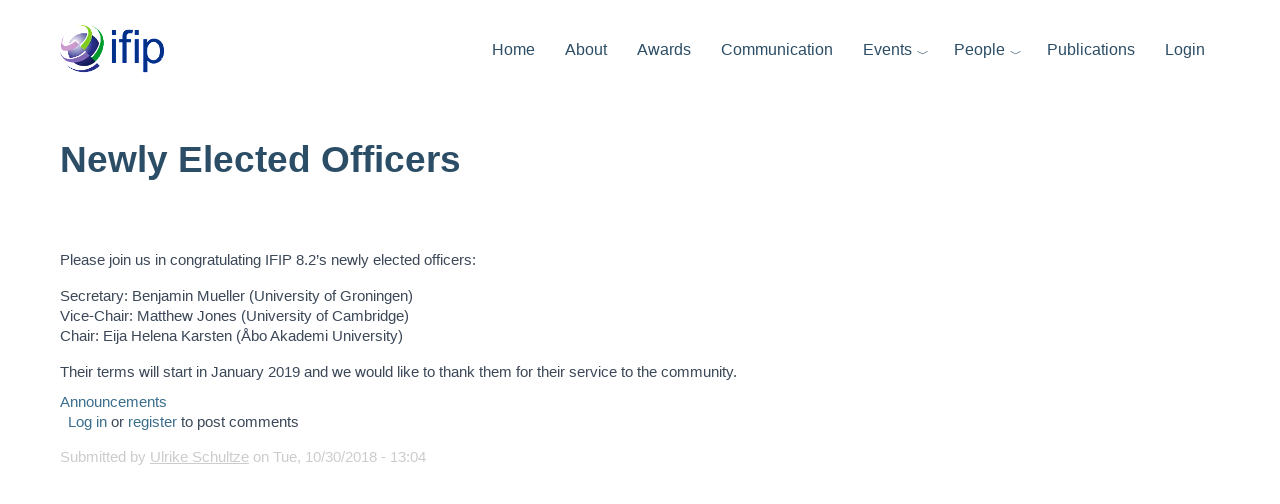

--- FILE ---
content_type: text/html; charset=UTF-8
request_url: https://ifipwg82.org/node/1347
body_size: 4623
content:
<!DOCTYPE html>
<html  lang="en" dir="ltr" class="dxpr-scheme-calmapproachable html--dxpr-theme-sticky-footer">
  <head>
    <meta charset="utf-8" />
<meta name="Generator" content="Drupal 10 (https://www.drupal.org)" />
<meta name="MobileOptimized" content="width" />
<meta name="HandheldFriendly" content="true" />
<meta name="viewport" content="width=device-width, initial-scale=1.0" />
<style>div#sliding-popup, div#sliding-popup .eu-cookie-withdraw-banner, .eu-cookie-withdraw-tab {background: #0779bf} div#sliding-popup.eu-cookie-withdraw-wrapper { background: transparent; } #sliding-popup h1, #sliding-popup h2, #sliding-popup h3, #sliding-popup p, #sliding-popup label, #sliding-popup div, .eu-cookie-compliance-more-button, .eu-cookie-compliance-secondary-button, .eu-cookie-withdraw-tab { color: #fff;} .eu-cookie-withdraw-tab { border-color: #fff;}#sliding-popup.sliding-popup-top { position: fixed; }</style>
<link rel="icon" href="/themes/contrib/dxpr_theme/favicon.ico" type="image/vnd.microsoft.icon" />
<link rel="canonical" href="https://ifipwg82.org/node/1347" />
<link rel="shortlink" href="https://ifipwg82.org/node/1347" />

    <title>Newly Elected Officers | IFIP Working Group 8.2</title>

            
    <style>ul.dropdown-menu {display: none;}</style>
    <link rel="stylesheet" media="all" href="/sites/ifipwg82.org/files/css/css_TIw-gpAYIHyFDIfYZHL4D4J1kjvMM3lOmuny-ne20-M.css?delta=0&amp;language=en&amp;theme=dxpr_theme&amp;include=[base64]" />
<link rel="stylesheet" media="all" href="/sites/ifipwg82.org/files/css/css_9eitzUFbDzockpZOAzp2Dt_UQwT1LhS6DO0nlTdtf3w.css?delta=1&amp;language=en&amp;theme=dxpr_theme&amp;include=[base64]" />

    
  </head>
  <body class="page-node-1347 html path-node page-node-type-story body--dxpr-theme-header-top body--dxpr-theme-header-not-overlay body--dxpr-theme-header-normal">
    <script>
  var dxpr_themeNavBreakpoint = 1200;
  var dxpr_themeWindowWidth = window.innerWidth;
  if (dxpr_themeWindowWidth > dxpr_themeNavBreakpoint) {
    document.body.className += ' body--dxpr-theme-nav-desktop';
  }
  else {
    document.body.className += ' body--dxpr-theme-nav-mobile';
  }
  </script>
    <a href="#main-content" class="skip-link">
      Skip to main content
    </a>
    
          <div class="dialog-off-canvas-main-canvas" data-off-canvas-main-canvas>
    

                                          
    <header class="navbar navbar dxpr-theme-header clearfix dxpr-theme-header--top dxpr-theme-header--normal dxpr-theme-header--hover-opacity dxpr-theme-header--sticky" id="navbar" role="banner" data-spy="affix" data-offset-top="60">
            <div class="container navbar-container">
                  <div class="row container-row"><div class="col-sm-12 container-col">
                <div class="navbar-header">
            <div class="region region-navigation">
          <div class="wrap-branding">
        <a class="logo navbar-btn" href="/" title="Home" rel="home">
      <img id="logo" src="/sites/ifipwg82.org/files/ifip-footer-logo.png" alt="Home" />
    </a>
            </div>
  
  </div>

                                <a id="dxpr-theme-menu-toggle" href="#" class="three-dash"><span></span><div class="screenreader-text visually-hidden">Toggle menu</div></a>
                  </div>

                            <nav role="navigation" id="dxpr-theme-main-menu" class="dxpr-theme-main-menu dxpr-theme-menu--has-children">
              <div class="region region-navigation-collapsible">
                                                                
<section id="block-dxpr-theme-main-menu" class="settings-tray-editable block block-system block-system-menu-blockmain clearfix" data-drupal-settingstray="editable">
  
        <hr class="block-hr">
  

      
              <ul data-block="navigation_collapsible" class="menu nav navbar-nav">
                            <li class="expanded dropdown">
        <a href="/" class="parent_link" data-drupal-link-system-path="&lt;front&gt;">Home</a>
                  </li>
                        <li class="expanded dropdown">
        <a href="/node/2" class="parent_link" data-drupal-link-system-path="node/2">About</a>
                  </li>
                        <li class="expanded dropdown">
        <a href="/node/4" class="parent_link" data-drupal-link-system-path="node/4">Awards</a>
                  </li>
                        <li class="expanded dropdown">
        <a href="/communication" title="" class="parent_link" data-drupal-link-system-path="communication">Communication</a>
                  </li>
                        <li class="expanded dropdown">
        <a href="/event_list" class="dropdown-toggle" data-target="#">Events</a>
                                        <ul class="dropdown-menu">
                            <li class="expanded dropdown">
        <a href="/conferences" title="" class="parent_link" data-drupal-link-system-path="conferences">Conferences</a>
                  </li>
                        <li class="expanded dropdown">
        <a href="/workshops" title="" class="parent_link" data-drupal-link-system-path="workshops">Workshops</a>
                  </li>
        </ul>
  
            </li>
                        <li class="expanded dropdown">
        <a href="/user_list" class="dropdown-toggle" data-target="#">People</a>
                                        <ul class="dropdown-menu">
                            <li class="expanded dropdown">
        <a href="/node/3" class="parent_link" data-drupal-link-system-path="node/3">Officers</a>
                  </li>
                        <li class="expanded dropdown">
        <a href="/members" class="parent_link" data-drupal-link-system-path="members">Members</a>
                  </li>
                        <li class="expanded dropdown">
        <a href="/friends" class="parent_link" data-drupal-link-system-path="friends">Friends</a>
                  </li>
        </ul>
  
            </li>
                        <li class="expanded dropdown">
        <a href="/publications" class="parent_link" data-drupal-link-system-path="publications">Publications</a>
                  </li>
                        <li class="expanded dropdown">
        <a href="/user/login?destination=/" class="parent_link" data-drupal-link-query="{&quot;destination&quot;:&quot;\/&quot;}" data-drupal-link-system-path="user/login">Login</a>
                  </li>
        </ul>
  


  </section>

  </div>

            </nav>
                          </div></div>
              </div>
    </header>
  
<div class="wrap-containers">



        <div class="page-title-full-width-container" id="page-title-full-width-container">
          <header role="banner" id="page-title" class="container page-title-container">
                                                                                                          
        <hr class="block-hr">


    
    <h1 class="page-title"><span class="field field--name-title field--type-string field--label-hidden">Newly Elected Officers</span>
</h1>


                                                                                                
        <hr class="block-hr">


    


      </header>
    </div>
  

      
  <div role="main" class="main-container container js-quickedit-main-content clearfix">
        <div class="row">
                
                          
      <section class="col-sm-12">

                
                                      
                  
                          <a id="main-content"></a>
            <div class="region region-content">
    <div data-drupal-messages-fallback class="hidden"></div>
                                                            <section id="block-dxpr-theme-content" class="block block-system block-system-main-block clearfix">
  
        <hr class="block-hr">
  

      <article data-history-node-id="1347" class="story is-promoted full clearfix node">

  
    
  <div class="content">
          
            <div class="clearfix text-formatted field field--name-body field--type-text-with-summary field--label-hidden field__item"><p>Please join us in congratulating IFIP 8.2’s newly elected officers: </p>
<p>Secretary: Benjamin Mueller (University of Groningen)<br>
Vice-Chair: Matthew Jones (University of Cambridge)<br>
Chair: Eija Helena Karsten (Åbo Akademi University)</p>
<p>Their terms will start in January 2019 and we would like to thank them for their service to the community.</p>
</div>
      
      <div class="field field--name-taxonomy-vocabulary-2 field--type-entity-reference field--label-hidden field__items">
              <div class="field__item"><a href="/announcements" hreflang="en">Announcements</a></div>
          </div>
    <div class="node__links">
    <ul class="links inline"><li><a href="/user/login?destination=/comment/reply/node/1347/comment_node_story%23comment-form">Log in</a> or <a href="/user/register?destination=/comment/reply/node/1347/comment_node_story%23comment-form">register</a> to post comments</li></ul>  </div>
<section class="field field--name-comment-node-story field--type-comment field--label-hidden comment-wrapper">
  
  

  
</section>

      </div>

          <footer class="submitted">
      <article class="profile">
  </article>

      <div class="author">
        Submitted by <span class="field field--name-uid field--type-entity-reference field--label-hidden"><a title="View user profile." href="/users/ulrike-schultze" class="username">Ulrike Schultze</a></span>
 on <span class="field field--name-created field--type-created field--label-hidden"><time datetime="2018-10-30T13:04:16-04:00" title="Tuesday, October 30, 2018 - 13:04" class="datetime">Tue, 10/30/2018 - 13:04</time>
</span>
        
      </div>
    </footer>
        
  
</article>

  </section>

  </div>

              </section>

                    </div><!-- end .ow -->
      </div><!-- end main-container -->

</div>



  </div>

    <script type="application/json" data-drupal-selector="drupal-settings-json">{"path":{"baseUrl":"\/","pathPrefix":"","currentPath":"node\/1347","currentPathIsAdmin":false,"isFront":false,"currentLanguage":"en"},"pluralDelimiter":"\u0003","suppressDeprecationErrors":true,"eu_cookie_compliance":{"cookie_policy_version":"1.0.0","popup_enabled":true,"popup_agreed_enabled":false,"popup_hide_agreed":false,"popup_clicking_confirmation":true,"popup_scrolling_confirmation":false,"popup_html_info":"\u003Cdiv aria-labelledby=\u0022popup-text\u0022  class=\u0022eu-cookie-compliance-banner eu-cookie-compliance-banner-info eu-cookie-compliance-banner--default\u0022\u003E\n  \u003Cdiv class=\u0022popup-content info eu-cookie-compliance-content\u0022\u003E\n        \u003Cdiv id=\u0022popup-text\u0022 class=\u0022eu-cookie-compliance-message\u0022 role=\u0022document\u0022\u003E\n      \u003Ch2\u003EWe use cookies on this site to enhance your user experience.\u003C\/h2\u003E\n\u003Cp\u003E By clicking any link on this page you are giving your consent for us to set cookies.\u003C\/p\u003E\n\n              \u003Cbutton type=\u0022button\u0022 class=\u0022find-more-button eu-cookie-compliance-more-button\u0022\u003ENo, give me more info\u003C\/button\u003E\n          \u003C\/div\u003E\n\n    \n    \u003Cdiv id=\u0022popup-buttons\u0022 class=\u0022eu-cookie-compliance-buttons\u0022\u003E\n            \u003Cbutton type=\u0022button\u0022 class=\u0022agree-button eu-cookie-compliance-default-button button button--small button--primary\u0022\u003EAccept\u003C\/button\u003E\n          \u003C\/div\u003E\n  \u003C\/div\u003E\n\u003C\/div\u003E","use_mobile_message":false,"mobile_popup_html_info":"\u003Cdiv aria-labelledby=\u0022popup-text\u0022  class=\u0022eu-cookie-compliance-banner eu-cookie-compliance-banner-info eu-cookie-compliance-banner--default\u0022\u003E\n  \u003Cdiv class=\u0022popup-content info eu-cookie-compliance-content\u0022\u003E\n        \u003Cdiv id=\u0022popup-text\u0022 class=\u0022eu-cookie-compliance-message\u0022 role=\u0022document\u0022\u003E\n      \n              \u003Cbutton type=\u0022button\u0022 class=\u0022find-more-button eu-cookie-compliance-more-button\u0022\u003ENo, give me more info\u003C\/button\u003E\n          \u003C\/div\u003E\n\n    \n    \u003Cdiv id=\u0022popup-buttons\u0022 class=\u0022eu-cookie-compliance-buttons\u0022\u003E\n            \u003Cbutton type=\u0022button\u0022 class=\u0022agree-button eu-cookie-compliance-default-button button button--small button--primary\u0022\u003EAccept\u003C\/button\u003E\n          \u003C\/div\u003E\n  \u003C\/div\u003E\n\u003C\/div\u003E","mobile_breakpoint":768,"popup_html_agreed":false,"popup_use_bare_css":false,"popup_height":"auto","popup_width":"100%","popup_delay":1000,"popup_link":"\/cookies","popup_link_new_window":true,"popup_position":true,"fixed_top_position":true,"popup_language":"en","store_consent":false,"better_support_for_screen_readers":false,"cookie_name":"","reload_page":false,"domain":"","domain_all_sites":false,"popup_eu_only":false,"popup_eu_only_js":false,"cookie_lifetime":100,"cookie_session":0,"set_cookie_session_zero_on_disagree":null,"disagree_do_not_show_popup":false,"method":"default","automatic_cookies_removal":true,"allowed_cookies":"","withdraw_markup":"\u003Cbutton type=\u0022button\u0022 class=\u0022eu-cookie-withdraw-tab\u0022\u003EPrivacy settings\u003C\/button\u003E\n\u003Cdiv aria-labelledby=\u0022popup-text\u0022 class=\u0022eu-cookie-withdraw-banner\u0022\u003E\n  \u003Cdiv class=\u0022popup-content info eu-cookie-compliance-content\u0022\u003E\n    \u003Cdiv id=\u0022popup-text\u0022 class=\u0022eu-cookie-compliance-message\u0022 role=\u0022document\u0022\u003E\n      \u003Ch2\u003EWe use cookies on this site to enhance your user experience\u003C\/h2\u003E\n\u003Cp\u003EYou have given your consent for us to set cookies.\u003C\/p\u003E\n\n    \u003C\/div\u003E\n    \u003Cdiv id=\u0022popup-buttons\u0022 class=\u0022eu-cookie-compliance-buttons\u0022\u003E\n      \u003Cbutton type=\u0022button\u0022 class=\u0022eu-cookie-withdraw-button  button button--small button--primary\u0022\u003EWithdraw consent\u003C\/button\u003E\n    \u003C\/div\u003E\n  \u003C\/div\u003E\n\u003C\/div\u003E","withdraw_enabled":false,"reload_options":0,"reload_routes_list":"","withdraw_button_on_info_popup":false,"cookie_categories":[],"cookie_categories_details":[],"enable_save_preferences_button":true,"cookie_value_disagreed":"0","cookie_value_agreed_show_thank_you":"1","cookie_value_agreed":"2","containing_element":"body","settings_tab_enabled":false,"olivero_primary_button_classes":" button button--small button--primary","olivero_secondary_button_classes":" button button--small","close_button_action":"close_banner","open_by_default":false,"modules_allow_popup":true,"hide_the_banner":false,"geoip_match":true,"unverified_scripts":[]},"dxpr_themeSettings":{"headerHeight":"100","headerOffset":"60","headerMobileHeight":"60","headerSideDirection":"left","hamburgerAnimation":"cross"},"user":{"uid":0,"permissionsHash":"be258db5f115f3f42bd56be48f84c2c6a989584ce8bca3a7cd7c6e62854b8091"}}</script>
<script src="/sites/ifipwg82.org/files/js/js_ezr89WilrjANPTTQzWptOeYwZMKvW4ytUx6vMndvRqM.js?scope=footer&amp;delta=0&amp;language=en&amp;theme=dxpr_theme&amp;include=eJxtyDEOgCAMQNELQZg8D2mxQbTQhtZEb6-Tk9N_-Sji5hN0Sfgx7hYZnMzDeunMvlGnVFkQOJrf3EYNdOYicjR605UbjELpbz6R2icC"></script>

    <div class="hidden" id="dxpr-theme-js-seed">sfy39587stp18</div>
  </body>
</html>
